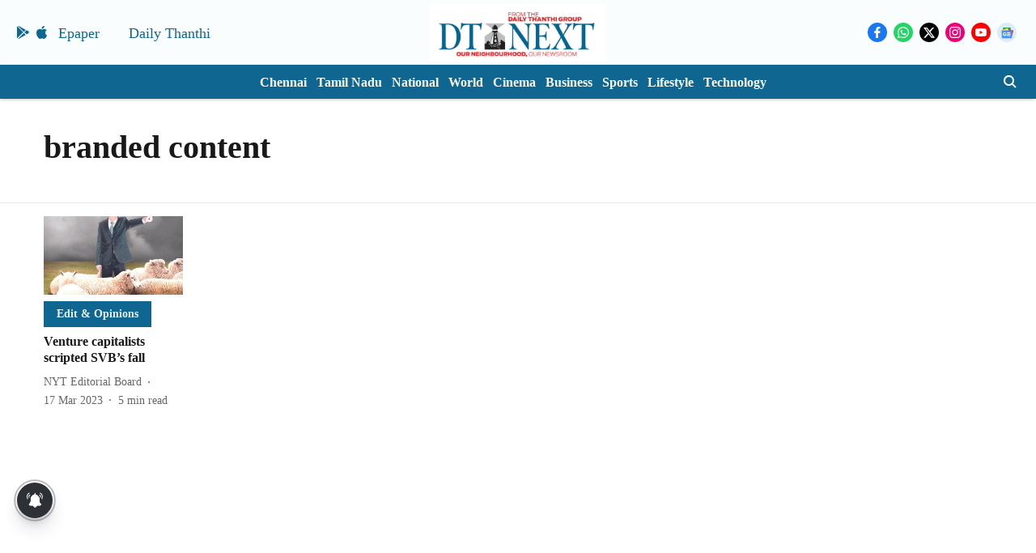

--- FILE ---
content_type: application/javascript; charset=utf-8
request_url: https://fundingchoicesmessages.google.com/f/AGSKWxWXB3VCE48k_GV0GihKsUdHzIZI2JehKHi_zJWwAZoeXI7jdkk_Nm4yDmTfUQ7uNaeu1gHbv5_I7LrDq8hrwjtrdqUwFs09X5a6oNNaU6827sQvdoVy7jX3CmSkVXN38JvJnFFX5Hwn20X6ZOSZT76_V8GtGQOHY9Lj0R9OV7GFJYhPC5L-IasmzyCf/_/layerads-/sponsor-ad/ads/?uniq=_468x060./get.ad?
body_size: -1289
content:
window['98282a65-813b-4f1e-a41f-6c19f8224c76'] = true;

--- FILE ---
content_type: application/javascript; charset=UTF-8
request_url: https://www.dtnext.in/cdn-cgi/challenge-platform/h/g/scripts/jsd/d39f91d70ce1/main.js?
body_size: 4645
content:
window._cf_chl_opt={uYln4:'g'};~function(Q4,J,x,P,T,W,R,f){Q4=h,function(b,g,QB,Q3,Z,o){for(QB={b:526,g:491,Z:493,o:539,H:514,a:548,j:466,D:554,l:507,d:470},Q3=h,Z=b();!![];)try{if(o=-parseInt(Q3(QB.b))/1*(-parseInt(Q3(QB.g))/2)+parseInt(Q3(QB.Z))/3+parseInt(Q3(QB.o))/4+parseInt(Q3(QB.H))/5*(parseInt(Q3(QB.a))/6)+-parseInt(Q3(QB.j))/7+parseInt(Q3(QB.D))/8*(parseInt(Q3(QB.l))/9)+-parseInt(Q3(QB.d))/10,o===g)break;else Z.push(Z.shift())}catch(H){Z.push(Z.shift())}}(Q,845535),J=this||self,x=J[Q4(566)],P=function(Qo,QV,Qs,Qp,QY,Q5,g,Z,o){return Qo={b:474,g:549},QV={b:525,g:525,Z:460,o:525,H:525,a:492,j:495,D:525},Qs={b:488},Qp={b:475},QY={b:488,g:495,Z:522,o:461,H:496,a:522,j:461,D:496,l:475,d:460,c:475,M:460,I:475,e:460,v:525,E:496,S:460,i:460,K:460,N:460,F:460,n:492},Q5=Q4,g=String[Q5(Qo.b)],Z={'h':function(H,QL){return QL={b:519,g:495},H==null?'':Z.g(H,6,function(a,Q6){return Q6=h,Q6(QL.b)[Q6(QL.g)](a)})},'g':function(H,j,D,Q7,M,I,E,S,i,K,N,F,X,z,U,Q0,Q1,Q2){if(Q7=Q5,H==null)return'';for(I={},E={},S='',i=2,K=3,N=2,F=[],X=0,z=0,U=0;U<H[Q7(QY.b)];U+=1)if(Q0=H[Q7(QY.g)](U),Object[Q7(QY.Z)][Q7(QY.o)][Q7(QY.H)](I,Q0)||(I[Q0]=K++,E[Q0]=!0),Q1=S+Q0,Object[Q7(QY.a)][Q7(QY.j)][Q7(QY.D)](I,Q1))S=Q1;else{if(Object[Q7(QY.Z)][Q7(QY.j)][Q7(QY.D)](E,S)){if(256>S[Q7(QY.l)](0)){for(M=0;M<N;X<<=1,j-1==z?(z=0,F[Q7(QY.d)](D(X)),X=0):z++,M++);for(Q2=S[Q7(QY.c)](0),M=0;8>M;X=X<<1|1&Q2,j-1==z?(z=0,F[Q7(QY.M)](D(X)),X=0):z++,Q2>>=1,M++);}else{for(Q2=1,M=0;M<N;X=X<<1.08|Q2,z==j-1?(z=0,F[Q7(QY.d)](D(X)),X=0):z++,Q2=0,M++);for(Q2=S[Q7(QY.I)](0),M=0;16>M;X=X<<1|1&Q2,j-1==z?(z=0,F[Q7(QY.e)](D(X)),X=0):z++,Q2>>=1,M++);}i--,0==i&&(i=Math[Q7(QY.v)](2,N),N++),delete E[S]}else for(Q2=I[S],M=0;M<N;X=1&Q2|X<<1.04,j-1==z?(z=0,F[Q7(QY.e)](D(X)),X=0):z++,Q2>>=1,M++);S=(i--,i==0&&(i=Math[Q7(QY.v)](2,N),N++),I[Q1]=K++,String(Q0))}if(''!==S){if(Object[Q7(QY.Z)][Q7(QY.o)][Q7(QY.E)](E,S)){if(256>S[Q7(QY.I)](0)){for(M=0;M<N;X<<=1,z==j-1?(z=0,F[Q7(QY.M)](D(X)),X=0):z++,M++);for(Q2=S[Q7(QY.I)](0),M=0;8>M;X=1&Q2|X<<1,z==j-1?(z=0,F[Q7(QY.S)](D(X)),X=0):z++,Q2>>=1,M++);}else{for(Q2=1,M=0;M<N;X=Q2|X<<1,j-1==z?(z=0,F[Q7(QY.i)](D(X)),X=0):z++,Q2=0,M++);for(Q2=S[Q7(QY.l)](0),M=0;16>M;X=X<<1.82|Q2&1.31,z==j-1?(z=0,F[Q7(QY.K)](D(X)),X=0):z++,Q2>>=1,M++);}i--,i==0&&(i=Math[Q7(QY.v)](2,N),N++),delete E[S]}else for(Q2=I[S],M=0;M<N;X=Q2&1|X<<1,z==j-1?(z=0,F[Q7(QY.S)](D(X)),X=0):z++,Q2>>=1,M++);i--,i==0&&N++}for(Q2=2,M=0;M<N;X=X<<1.95|1.78&Q2,z==j-1?(z=0,F[Q7(QY.N)](D(X)),X=0):z++,Q2>>=1,M++);for(;;)if(X<<=1,j-1==z){F[Q7(QY.F)](D(X));break}else z++;return F[Q7(QY.n)]('')},'j':function(H,Q8){return Q8=Q5,null==H?'':H==''?null:Z.i(H[Q8(Qs.b)],32768,function(a,Q9){return Q9=Q8,H[Q9(Qp.b)](a)})},'i':function(H,j,D,QQ,M,I,E,S,i,K,N,F,X,z,U,Q0,Q2,Q1){for(QQ=Q5,M=[],I=4,E=4,S=3,i=[],F=D(0),X=j,z=1,K=0;3>K;M[K]=K,K+=1);for(U=0,Q0=Math[QQ(QV.b)](2,2),N=1;N!=Q0;Q1=X&F,X>>=1,X==0&&(X=j,F=D(z++)),U|=(0<Q1?1:0)*N,N<<=1);switch(U){case 0:for(U=0,Q0=Math[QQ(QV.g)](2,8),N=1;N!=Q0;Q1=X&F,X>>=1,X==0&&(X=j,F=D(z++)),U|=(0<Q1?1:0)*N,N<<=1);Q2=g(U);break;case 1:for(U=0,Q0=Math[QQ(QV.g)](2,16),N=1;N!=Q0;Q1=F&X,X>>=1,X==0&&(X=j,F=D(z++)),U|=(0<Q1?1:0)*N,N<<=1);Q2=g(U);break;case 2:return''}for(K=M[3]=Q2,i[QQ(QV.Z)](Q2);;){if(z>H)return'';for(U=0,Q0=Math[QQ(QV.o)](2,S),N=1;Q0!=N;Q1=F&X,X>>=1,X==0&&(X=j,F=D(z++)),U|=(0<Q1?1:0)*N,N<<=1);switch(Q2=U){case 0:for(U=0,Q0=Math[QQ(QV.H)](2,8),N=1;N!=Q0;Q1=F&X,X>>=1,X==0&&(X=j,F=D(z++)),U|=(0<Q1?1:0)*N,N<<=1);M[E++]=g(U),Q2=E-1,I--;break;case 1:for(U=0,Q0=Math[QQ(QV.H)](2,16),N=1;Q0!=N;Q1=F&X,X>>=1,0==X&&(X=j,F=D(z++)),U|=N*(0<Q1?1:0),N<<=1);M[E++]=g(U),Q2=E-1,I--;break;case 2:return i[QQ(QV.a)]('')}if(I==0&&(I=Math[QQ(QV.o)](2,S),S++),M[Q2])Q2=M[Q2];else if(Q2===E)Q2=K+K[QQ(QV.j)](0);else return null;i[QQ(QV.Z)](Q2),M[E++]=K+Q2[QQ(QV.j)](0),I--,K=Q2,I==0&&(I=Math[QQ(QV.D)](2,S),S++)}}},o={},o[Q5(Qo.g)]=Z.h,o}(),T={},T[Q4(502)]='o',T[Q4(571)]='s',T[Q4(570)]='u',T[Q4(500)]='z',T[Q4(551)]='n',T[Q4(490)]='I',T[Q4(552)]='b',W=T,J[Q4(532)]=function(g,Z,o,H,Qd,Qu,Ql,QZ,D,M,I,E,S,i){if(Qd={b:463,g:559,Z:553,o:463,H:559,a:468,j:530,D:472,l:498,d:529,c:488,M:478,I:545},Qu={b:484,g:488,Z:509},Ql={b:522,g:461,Z:496,o:460},QZ=Q4,null===Z||Z===void 0)return H;for(D=G(Z),g[QZ(Qd.b)][QZ(Qd.g)]&&(D=D[QZ(Qd.Z)](g[QZ(Qd.o)][QZ(Qd.H)](Z))),D=g[QZ(Qd.a)][QZ(Qd.j)]&&g[QZ(Qd.D)]?g[QZ(Qd.a)][QZ(Qd.j)](new g[(QZ(Qd.D))](D)):function(K,QJ,N){for(QJ=QZ,K[QJ(Qu.b)](),N=0;N<K[QJ(Qu.g)];K[N]===K[N+1]?K[QJ(Qu.Z)](N+1,1):N+=1);return K}(D),M='nAsAaAb'.split('A'),M=M[QZ(Qd.l)][QZ(Qd.d)](M),I=0;I<D[QZ(Qd.c)];E=D[I],S=A(g,Z,E),M(S)?(i=S==='s'&&!g[QZ(Qd.M)](Z[E]),QZ(Qd.I)===o+E?j(o+E,S):i||j(o+E,Z[E])):j(o+E,S),I++);return H;function j(K,N,Qg){Qg=h,Object[Qg(Ql.b)][Qg(Ql.g)][Qg(Ql.Z)](H,N)||(H[N]=[]),H[N][Qg(Ql.o)](K)}},R=Q4(542)[Q4(569)](';'),f=R[Q4(498)][Q4(529)](R),J[Q4(455)]=function(g,Z,Qq,Qx,o,H,j,D){for(Qq={b:504,g:488,Z:488,o:458,H:460,a:520},Qx=Q4,o=Object[Qx(Qq.b)](Z),H=0;H<o[Qx(Qq.g)];H++)if(j=o[H],'f'===j&&(j='N'),g[j]){for(D=0;D<Z[o[H]][Qx(Qq.Z)];-1===g[j][Qx(Qq.o)](Z[o[H]][D])&&(f(Z[o[H]][D])||g[j][Qx(Qq.H)]('o.'+Z[o[H]][D])),D++);}else g[j]=Z[o[H]][Qx(Qq.a)](function(M){return'o.'+M})},s();function V(Z,o,h1,Qr,H,a,j){if(h1={b:561,g:511,Z:541,o:547,H:479,a:518,j:538,D:477,l:518,d:517,c:568,M:477},Qr=Q4,H=Qr(h1.b),!Z[Qr(h1.g)])return;o===Qr(h1.Z)?(a={},a[Qr(h1.o)]=H,a[Qr(h1.H)]=Z.r,a[Qr(h1.a)]=Qr(h1.Z),J[Qr(h1.j)][Qr(h1.D)](a,'*')):(j={},j[Qr(h1.o)]=H,j[Qr(h1.H)]=Z.r,j[Qr(h1.l)]=Qr(h1.d),j[Qr(h1.c)]=o,J[Qr(h1.j)][Qr(h1.M)](j,'*'))}function Q(h2){return h2='_cf_chl_opt;mhsH6;xkyRk9;FTrD2;leJV9;BCMtt1;sNHpA9;GKPzo4;AdbX0;REiSI4;xriGD7;jwjCc3;agiDh2;MQCkM2;mlwE4;kuIdX1;aLEay4;cThi2,/invisible/jsd,style,d.cookie,function,source,6SVpQtI,pACJbKlCmB,addEventListener,number,boolean,concat,4795472FwdXpo,createElement,chlApiClientVersion,ontimeout,contentDocument,getOwnPropertyNames,appendChild,cloudflare-invisible,errorInfoObject,contentWindow,http-code:,uYln4,document,HkTQ2,detail,split,undefined,string,loading,location,chctx,catch,kuIdX1,timeout,jsd,indexOf,isArray,push,hasOwnProperty,error on cf_chl_props,Object,send,POST,8988735ArOwAu,random,Array,TbVa1,15495840IjumeQ,tabIndex,Set,getPrototypeOf,fromCharCode,charCodeAt,/b/ov1/0.17290697552553058:1767439490:v59OocfYcgg0RUfgikMa1DacZfGqKKIHA6ccrqoYD9A/,postMessage,isNaN,sid,XMLHttpRequest,kgZMo4,stringify,status,sort,DOMContentLoaded,__CF$cv$params,readyState,length,chlApiUrl,bigint,7244DosARQ,join,2289468ZqkjEe,gwUy0,charAt,call,now,includes,_cf_chl_opt,symbol,Function,object,open,keys,msg,xhr-error,9WbLncn,[native code],splice,href,api,log,display: none,1823045OngdNj,body,toString,error,event,E4KBo6aFONbC1scW3zwILgrfH9XduTAV-ZRheJP7x82Yiq0tD+ynv5pjl$QkUGSmM,map,onreadystatechange,prototype,iframe,removeChild,pow,103KMTzec,chlApiRumWidgetAgeMs,floor,bind,from,onload,mlwE4,clientInformation,/cdn-cgi/challenge-platform/h/,onerror,chlApiSitekey,/jsd/oneshot/d39f91d70ce1/0.17290697552553058:1767439490:v59OocfYcgg0RUfgikMa1DacZfGqKKIHA6ccrqoYD9A/,parent,6315836ZADQOl,navigator,success'.split(','),Q=function(){return h2},Q()}function k(b,g,QK,Qi,QS,QE,QA,Z,o,H){QK={b:486,g:512,Z:499,o:480,H:503,a:465,j:534,D:565,l:537,d:511,c:456,M:557,I:531,e:535,v:573,E:573,S:510,i:573,K:511,N:464,F:549,n:482},Qi={b:506},QS={b:483,g:483,Z:541,o:564,H:483},QE={b:456},QA=Q4,Z=J[QA(QK.b)],console[QA(QK.g)](J[QA(QK.Z)]),o=new J[(QA(QK.o))](),o[QA(QK.H)](QA(QK.a),QA(QK.j)+J[QA(QK.Z)][QA(QK.D)]+QA(QK.l)+Z.r),Z[QA(QK.d)]&&(o[QA(QK.c)]=5e3,o[QA(QK.M)]=function(Qw){Qw=QA,g(Qw(QE.b))}),o[QA(QK.I)]=function(Qt){Qt=QA,o[Qt(QS.b)]>=200&&o[Qt(QS.g)]<300?g(Qt(QS.Z)):g(Qt(QS.o)+o[Qt(QS.H)])},o[QA(QK.e)]=function(QG){QG=QA,g(QG(Qi.b))},H={'t':B(),'lhr':x[QA(QK.v)]&&x[QA(QK.E)][QA(QK.S)]?x[QA(QK.i)][QA(QK.S)]:'','api':Z[QA(QK.K)]?!![]:![],'payload':b},o[QA(QK.N)](P[QA(QK.F)](JSON[QA(QK.n)](H)))}function C(QM,QP,Z,o,H,a,j){QP=(QM={b:555,g:523,Z:544,o:513,H:471,a:515,j:560,D:563,l:533,d:540,c:558,M:515,I:524},Q4);try{return Z=x[QP(QM.b)](QP(QM.g)),Z[QP(QM.Z)]=QP(QM.o),Z[QP(QM.H)]='-1',x[QP(QM.a)][QP(QM.j)](Z),o=Z[QP(QM.D)],H={},H=mlwE4(o,o,'',H),H=mlwE4(o,o[QP(QM.l)]||o[QP(QM.d)],'n.',H),H=mlwE4(o,Z[QP(QM.c)],'d.',H),x[QP(QM.M)][QP(QM.I)](Z),a={},a.r=H,a.e=null,a}catch(D){return j={},j.r={},j.e=D,j}}function L(Qv,QO,b,g,Z){return Qv={b:528,g:497},QO=Q4,b=3600,g=B(),Z=Math[QO(Qv.b)](Date[QO(Qv.g)]()/1e3),Z-g>b?![]:!![]}function A(g,Z,o,Qj,Qb,H){Qb=(Qj={b:454,g:468,Z:459,o:546},Q4);try{return Z[o][Qb(Qj.b)](function(){}),'p'}catch(j){}try{if(null==Z[o])return void 0===Z[o]?'u':'x'}catch(D){return'i'}return g[Qb(Qj.g)][Qb(Qj.Z)](Z[o])?'a':Z[o]===g[Qb(Qj.g)]?'C':Z[o]===!0?'T':Z[o]===!1?'F':(H=typeof Z[o],Qb(Qj.o)==H?O(g,Z[o])?'N':'f':W[H]||'?')}function h(b,y,g){return g=Q(),h=function(Z,J,x){return Z=Z-453,x=g[Z],x},h(b,y)}function m(b,QI,QT){return QI={b:467},QT=Q4,Math[QT(QI.b)]()<b}function O(g,Z,QH,Qh){return QH={b:501,g:501,Z:522,o:516,H:496,a:458,j:508},Qh=Q4,Z instanceof g[Qh(QH.b)]&&0<g[Qh(QH.g)][Qh(QH.Z)][Qh(QH.o)][Qh(QH.H)](Z)[Qh(QH.a)](Qh(QH.j))}function B(Qe,QW,b){return Qe={b:486,g:528},QW=Q4,b=J[QW(Qe.b)],Math[QW(Qe.g)](+atob(b.t))}function Y(o,H,QF,QR,a,j,D,l,d,c,M,I){if(QF={b:505,g:517,Z:486,o:534,H:499,a:565,j:476,D:543,l:480,d:503,c:465,M:456,I:557,e:536,v:494,E:489,S:469,i:527,K:481,N:556,F:567,n:562,X:453,z:547,U:457,Q0:464,Q1:549},QR=Q4,!m(.01))return![];j=(a={},a[QR(QF.b)]=o,a[QR(QF.g)]=H,a);try{D=J[QR(QF.Z)],l=QR(QF.o)+J[QR(QF.H)][QR(QF.a)]+QR(QF.j)+D.r+QR(QF.D),d=new J[(QR(QF.l))](),d[QR(QF.d)](QR(QF.c),l),d[QR(QF.M)]=2500,d[QR(QF.I)]=function(){},c={},c[QR(QF.e)]=J[QR(QF.H)][QR(QF.v)],c[QR(QF.E)]=J[QR(QF.H)][QR(QF.S)],c[QR(QF.i)]=J[QR(QF.H)][QR(QF.K)],c[QR(QF.N)]=J[QR(QF.H)][QR(QF.F)],M=c,I={},I[QR(QF.n)]=j,I[QR(QF.X)]=M,I[QR(QF.z)]=QR(QF.U),d[QR(QF.Q0)](P[QR(QF.Q1)](I))}catch(v){}}function s(h0,QU,QX,Qf,b,g,Z,o,H){if(h0={b:486,g:511,Z:487,o:572,H:550,a:550,j:485,D:521,l:521},QU={b:487,g:572,Z:521},QX={b:462},Qf=Q4,b=J[Qf(h0.b)],!b)return;if(!L())return;(g=![],Z=b[Qf(h0.g)]===!![],o=function(QC,a){if(QC=Qf,!g){if(g=!![],!L())return;a=C(),k(a.r,function(j){V(b,j)}),a.e&&Y(QC(QX.b),a.e)}},x[Qf(h0.Z)]!==Qf(h0.o))?o():J[Qf(h0.H)]?x[Qf(h0.a)](Qf(h0.j),o):(H=x[Qf(h0.D)]||function(){},x[Qf(h0.l)]=function(Qm){Qm=Qf,H(),x[Qm(QU.b)]!==Qm(QU.g)&&(x[Qm(QU.Z)]=H,o())})}function G(g,QD,Qy,Z){for(QD={b:553,g:504,Z:473},Qy=Q4,Z=[];g!==null;Z=Z[Qy(QD.b)](Object[Qy(QD.g)](g)),g=Object[Qy(QD.Z)](g));return Z}}()

--- FILE ---
content_type: application/javascript
request_url: https://cdn.izooto.com/scripts/a8f450fbe1a141e52fba4328415c31b606d6f927.js
body_size: 1764
content:
(function(){try{window.izConfig={"ga":{"syncNewsHub":0},"hash":"a8f450fbe1a141e52fba4328415c31b606d6f927","email":{"mobile":{"status":1},"desktop":{"status":1},"dataClientId":"433756291467-jb17hb5131tcisgebjqfrimtjps0eqs9.apps.googleusercontent.com"},"client":52666,"locale":"en","newsHub":{"ads":1,"title":"News Hub","adUnit":"/22971058512/dtnext/dtnext_nh_top","status":1,"iconType":2,"mainColor":"#2d3135","placement":[1,0],"callOutAds":1,"designType":1,"callOutAdUnit":"/22971058512/dtnext/dt_fo","mobileAllowed":1,"desktopAllowed":1},"newshub":{"ads":1,"adUnit":"/22971058512/dtnext/dtnext_nh_top","callOutAds":1,"callOutAdUnit":"/22971058512/dtnext/dt_fo"},"overlay":false,"siteUrl":"https://www.dtnext.in","branding":1,"webPushId":"","domainRoot":"","exitIntent":{"ads":1,"cid":"10700995","rid":"110883000152666","rfiId":[{"hash":"9529ae880d8ed449abf95e7d43935cc9622b7fa9","regex":["/"],"status":1},{"hash":"9529ae880d8ed449abf95e7d43935cc9622b7fa9","regex":["/news/chennai"],"status":1},{"hash":"9529ae880d8ed449abf95e7d43935cc9622b7fa9","regex":["/news/tamilnadu"],"status":1},{"hash":"9529ae880d8ed449abf95e7d43935cc9622b7fa9","regex":["/news/national"],"status":1},{"hash":"9529ae880d8ed449abf95e7d43935cc9622b7fa9","regex":["/news/world"],"status":1},{"hash":"9529ae880d8ed449abf95e7d43935cc9622b7fa9","regex":["/entertainment/cinema"],"status":1},{"hash":"9529ae880d8ed449abf95e7d43935cc9622b7fa9","regex":["/news/business"],"status":1},{"hash":"9529ae880d8ed449abf95e7d43935cc9622b7fa9","regex":["/sports"],"status":1},{"hash":"9529ae880d8ed449abf95e7d43935cc9622b7fa9","regex":["/lifestyle"],"status":1},{"hash":"9529ae880d8ed449abf95e7d43935cc9622b7fa9","regex":["/lifestyle/technology"],"status":1}],"title":"You might also like","adUnit":"/22971058512/dtnext/dt_eir_f","onExit":1,"status":1,"bgColor":"#1194ff","onDelay":0,"onScroll":0,"closeDelay":60,"templateId":1,"titleColor":"#060606","repeatDelay":5,"featureAdUnit":""},"exitintent":{"ads":1,"adUnit":"/22971058512/dtnext/dt_eir_f"},"gdprPrompt":{"status":1},"isSdkHttps":1,"promptFlow":0,"httpsNoRoot":0,"optInDesign":"","promptDelay":0,"tagsEnabled":1,"manifestName":"/manifest.json","promptDesign":{"icon":"https://cdnimg.izooto.com/icons/7/bell-icon.png","bgColor":"#ffffff","btn1Txt":"Later","btn2Txt":"Allow","message":"Get Notifications","position":"right","subMessage":"You can unsubscribe from notifications anytime.","btn1bgColor":"#e4e4e4","btn2bgColor":"#0077DB","btn1ForeColor":"#686868","btn2ForeColor":"#ffffff","titleForeColor":"#000","messageForeColor":"#767676"},"sourceOrigin":"https://www.dtnext.in","mobPromptFlow":0,"mobileAllowed":1,"videoPlaybook":{"status":0},"webServiceUrl":"","desktopAllowed":1,"mobPromptDelay":0,"overlayMessage":"","promptOnScroll":0,"tabAbandonment":{"data":{"id":6514179,"key":"52666","rid":1052666002000000000,"ttl":1440,"url":"<~[@last_visited_url]~>?utm_source=izooto&utm_medium=push_notifications&utm_campaign=recover-abandoned-tab&utm_content=notification1","icon":"https://cdnimg.izooto.com/icons/7/abandoned_tab.jpeg","link":"<~[@last_visited_url]~>?utm_source=izooto&utm_medium=push_notifications&utm_campaign=recover-abandoned-tab&utm_content=notification1","title":"You were reading <~[@article_title]~>","banner":"","act_num":0,"message":"Pick up where you left off"},"status":1,"timeout":300},"vapidPublicKey":"BMQKji0W1lwCcNVMJNH22ej7zjrWdy-BhzKBwbkW79syTSVoes74h4nC__Buo4mFvWwOO3sgLzknH6ReK_fd1GU","customPixelLink":"","mobPromptDesign":{"icon":"https://cdnimg.izooto.com/icons/7/bell-icon.png","bgColor":"#515047","btn1Txt":"Later","btn2Txt":"Allow","message":"Get Notifications","position":"right","subMessage":"You can unsubscribe from notifications anytime.","btn1bgColor":"#E4E4E4","btn2bgColor":"#d9b553","btn1ForeColor":"#666666","btn2ForeColor":"#444444","titleForeColor":"#ffffffde","messageForeColor":"#ffffffa6"},"optInCloseDelay":0,"optInDesignType":0,"welcomePlaybook":{"data":{"id":6514177,"key":"52666","rid":1000010000052666,"ttl":1440,"url":"https://www.dtnext.in?utm_source=izooto&utm_medium=push_notifications&utm_campaign=welcome_subscribers&utm_content=notification1","icon":"https://cdnimg.izooto.com/playbooks/welcome/1.png","link":"https://www.dtnext.in?utm_source=izooto&utm_medium=push_notifications&utm_campaign=welcome_subscribers&utm_content=notification1","title":"Thank you for subscribing!","banner":"","act_num":0,"message":"Exciting offers headed your way!"},"status":0},"laterPromptDelay":0,"mobPromptOnScroll":0,"repeatPromptDelay":0,"serviceWorkerName":"/service-worker.js","mobOptInCloseDelay":0,"mobOptInDesignType":0,"defaultNotification":{"body":"","title":"","iconUrl":""},"mobLaterPromptDelay":0,"welcomeNotification":{"status":0},"mobRepeatPromptDelay":0};var container=document.body?document.body:document.head;if(""!==izConfig.customPixelLink){var _izAlt=document.createElement("script");_izAlt.id="izootoAlt",_izAlt.src=izConfig.customPixelLink,container.appendChild(_izAlt)}else{var _iz=document.createElement("script");_iz.id="izootoSdk",_iz.src="https://cdn.izooto.com/scripts/sdk/izooto.js",container.appendChild(_iz)}}catch(err){}})()
